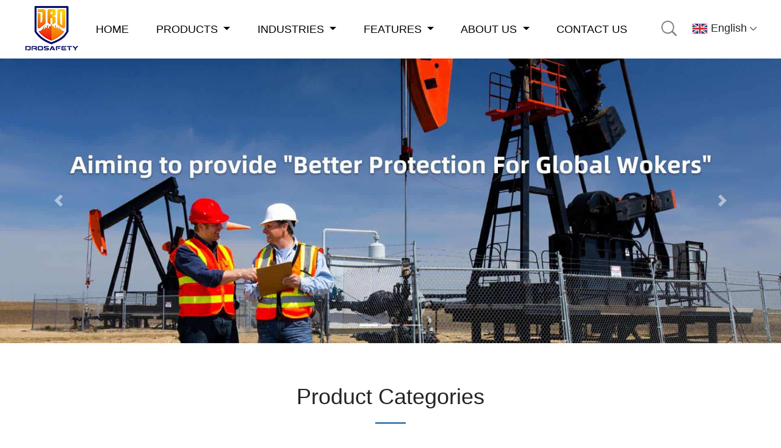

--- FILE ---
content_type: text/html; charset=UTF-8
request_url: https://www.drosafety.com/tag/work-suit/
body_size: 6399
content:
<!DOCTYPE html>
<html lang="en-US">
<head>
    <meta http-equiv="content-type" content="text/html; charset=utf-8">
    <meta name="viewport" content="width=device-width, initial-scale=1, maximum-scale=1, user-scalable=no" />
    <title>Protective Workwear Fire Resistant Work Clothes Jacket Shirt Pant Flame Retardant Coveralls Overalls - DROTEX</title>
    <link rel="stylesheet" href="https://www.drosafety.com/wp-content/themes/AB001/css/bootstrap.css" />
    <link rel="stylesheet" href="https://www.drosafety.com/wp-content/themes/AB001/css/style.css" />
    <link rel="shortcut icon" href="https://www.drosafety.com/wp-content/themes/AB001/images/favicon.ico" type="image/x-icon">
    <script src="https://www.drosafety.com/wp-content/themes/AB001/js/jquery-3.3.1.min.js"></script>
    <script type='text/javascript' src='https://platform-api.sharethis.com/js/sharethis.js#property=61c2d5f75d828a00190e4085&product=sop' async='async'></script>
        </head>
<body>
    <div class="productsLink">
        <div class="container">
            <nav class="navbar navbar-expand-lg navbar-light bg-light">
                <a class="navbar-brand" href="https://www.drosafety.com/"><img class="headerimg" src="https://www.drosafety.com/wp-content/themes/AB001/images/logo.jpg" alt="" /></a>
                <span class="minblock">
                    <img src="https://www.drosafety.com/wp-content/themes/AB001/images/banner.png" />
                    <span id="kai">English</span>
                    <img src="https://www.drosafety.com/wp-content/themes/AB001/images/xia.png" alt="" />
                    <ul class="header-yuyan-top-bottom" id="myNone">
                        <li><a href="https://www.drosafety.com/" target="_blank"> <i class="language_img1"></i>English</a></li>
                        <li><a rel="nofollow" href="https://ru.drosafety.com/" target="_blank"> <i class="language_img2"></i>Русский</a></li>
                        <li><a rel="nofollow" href="https://es.drosafety.com/" target="_blank"> <i class="language_img29"></i>Español</a></li>
                    </ul>
                </span>
                <button class="navbar-toggler" type="button" data-toggle="collapse" data-target="#navbarSupportedContent" aria-controls="navbarSupportedContent" aria-expanded="false" aria-label="Toggle navigation">
                    <span class="navbar-toggler-icon"></span>
                </button>
                <div class="collapse navbar-collapse" id="navbarSupportedContent">
                    <ul class="navbar-nav mr-auto bg-danger">
                        <li class="nav-item active">
                            <a class="nav-link nav-item-xiaoxian1" href="https://www.drosafety.com/">
                                HOME
                                <div class="nav-item-xiaoxian"></div>
                            </a>
                        </li>
                        <li class="nav-item dropdown">
                            <a class="nav-link dropdown-toggle nav-item-xiaoxian1" href="/workwear/" id="navbarDropdown" role="button">
                                PRODUCTS
                            </a>
                            <div class="dropdown-menu" style="display: none">
                                <div class="dropdown-left">
                                                                            <h3><a href="https://www.drosafety.com/workwear/bibs-overalls/" title="Bibs &amp; Overalls">Bibs &amp; Overalls</a></h3>
                                                                                                                    <h3><a href="https://www.drosafety.com/workwear/coveralls/" title="Coveralls">Coveralls</a></h3>
                                                                                                                    <h3><a href="https://www.drosafety.com/workwear/work-clothes-suits/" title="Work Clothes Suits">Work Clothes Suits</a></h3>
                                                                                                                    <h3><a href="https://www.drosafety.com/workwear/work-jackets/" title="Work Jackets">Work Jackets</a></h3>
                                                                                                                    <h3><a href="https://www.drosafety.com/workwear/work-pants/" title="Work Pants">Work Pants</a></h3>
                                                                                                                    <h3><a href="https://www.drosafety.com/workwear/work-shirts/" title="Work Shirts">Work Shirts</a></h3>
                                                                                                            </div>
                            </div>
                        </li>
                        <li class="nav-item dropdown">
                            <a class="nav-link dropdown-toggle nav-item-xiaoxian1" href="https://www.drosafety.com/industries/">
                                INDUSTRIES
                            </a>
                             <div class="dropdown-menu" style="display: none">
                                <div class="dropdown-left">
                                                                            <h3><a href="https://www.drosafety.com/industries/chemical/" title="Chemical">Chemical</a></h3>
                                                                                                                    <h3><a href="https://www.drosafety.com/industries/electric-utility/" title="Electric Utility">Electric Utility</a></h3>
                                                                                                                    <h3><a href="https://www.drosafety.com/industries/firefighting/" title="Firefighting">Firefighting</a></h3>
                                                                                                                    <h3><a href="https://www.drosafety.com/industries/metallurgy/" title="Metallurgy">Metallurgy</a></h3>
                                                                                                                    <h3><a href="https://www.drosafety.com/industries/mine/" title="Mine">Mine</a></h3>
                                                                                                                    <h3><a href="https://www.drosafety.com/industries/oil-gas/" title="Oil &amp; Gas">Oil &amp; Gas</a></h3>
                                                                                                                    <h3><a href="https://www.drosafety.com/industries/traffic/" title="Traffic">Traffic</a></h3>
                                                                                                                    <h3><a href="https://www.drosafety.com/industries/welding/" title="Welding">Welding</a></h3>
                                                                                                            </div>
                            </div>
                        </li>
                        <li class="nav-item dropdown">
                            <a class="nav-link dropdown-toggle nav-item-xiaoxian1" href="https://www.drosafety.com/features/">
                                FEATURES
                            </a>
                             <div class="dropdown-menu" style="display: none">
                                <div class="dropdown-left">
                                                                            <h3><a href="https://www.drosafety.com/features/arc-flash-protection/" title="Arc Flash Protection">Arc Flash Protection</a></h3>
                                                                                                                    <h3><a href="https://www.drosafety.com/features/chemical-splash/" title="Chemical Splash">Chemical Splash</a></h3>
                                                                                                                    <h3><a href="https://www.drosafety.com/features/flame-retardant/" title="Flame Retardant">Flame Retardant</a></h3>
                                                                                                                    <h3><a href="https://www.drosafety.com/features/hi-visible/" title="Hi-visible">Hi-visible</a></h3>
                                                                                                                    <h3><a href="https://www.drosafety.com/features/oil-water-repellent/" title="Oil-water Repellent">Oil-water Repellent</a></h3>
                                                                                                                    <h3><a href="https://www.drosafety.com/features/welding-heat/" title="Welding &amp; Heat">Welding &amp; Heat</a></h3>
                                                                                                            </div>
                            </div>
                        </li>
                        <li class="nav-item dropdown">
                            <a class="nav-link dropdown-toggle nav-item-xiaoxian1" href="https://www.drosafety.com/about-us/">
                                ABOUT US
                            </a>
                             <div class="dropdown-menu" style="display: none">
                                <div class="dropdown-left">
                                    <h3><a href="/about-us/">About Us</a></h3>
                                    <h3><a href="/news/">News</a></h3>
                                </div>
                            </div>
                        </li>

                        <li class="nav-item active">
                            <a class="nav-link nav-item-xiaoxian1" href="https://www.drosafety.com/contact-us/">
                                CONTACT US
                                <div class="nav-item-xiaoxian-1"></div>
                            </a>
                        </li>
                        <li class="header-img-fangdajing">
                            <img class="input_text" style="width: 25px;cursor: pointer;" src="https://www.drosafety.com/wp-content/themes/AB001/images/product-center-fangdajing.png" />

                            <img class="maxblock" src="https://www.drosafety.com/wp-content/themes/AB001/images/banner.png" />
                            <span class="maxblock" id="kai">English</span>
                            <img class="maxblock" src="https://www.drosafety.com/wp-content/themes/AB001/images/xia.png" alt="" />
                            <ul class="header-yuyan-top-bottom" id="myNone">
                                <li><a href="https://www.drosafety.com/" target="_blank"> <i class="language_img1"></i>English</a></li>
                        <li><a rel="nofollow" href="https://ru.drosafety.com/" target="_blank"> <i class="language_img2"></i>Русский</a></li>
                        <li><a rel="nofollow" href="https://es.drosafety.com/" target="_blank"> <i class="language_img29"></i>Español</a></li>
                            </ul>
                        </li>
                    </ul>
                </div>
            </nav>
            <form class="search_bar" id="searchform" action="https://www.drosafety.com/google-custom-search" method="get">
	<label><input type="hidden" name="cx" value="f7b07f2c8689112c3" /></label>
	<!--谷歌搜索产生的cx-->
	<label><input type="hidden" name="cof" value="FORID:11" /></label>
	<label><input type="hidden" name="ie" value="UTF-8" /></label>
	<label><input type="hidden" name="sitesearch" value="www.drosafety.com" /></label>
	<!--域名换成客户的域名-->
	<input type="text" class="header_input" name="q" id="txtSearch" placeholder="Please enter content">
	<input type="submit" name="submit" class="header_btn" border="0" value="Search">
</form>        </div>
    </div>
<div class="home-banner-top">
    <div id="demo" class="carousel slide" data-ride="carousel">
        <!-- 指示符 -->
        <ul class="carousel-indicators">
            <li data-target="#demo" data-slide-to="0" class="active"></li>
            <li data-target="#demo" data-slide-to="1"></li>
            <li data-target="#demo" data-slide-to="2"></li>
        </ul>
        <!-- 轮播图片 -->
        <div class="carousel-inner banner-img">
            <div class="carousel-item active">
                <a href="/workwear/work-shirts/"><img src="https://www.drosafety.com/wp-content/themes/AB001/images/banner1.jpg" style="width: 100%;height: 100%"></a>
            </div>
            <div class="carousel-item">
                <a href="/workwear/work-pants/"><img src="https://www.drosafety.com/wp-content/themes/AB001/images/banner2.jpg" style="width: 100%;height: 100%"></a>
            </div>
            <div class="carousel-item">
                <a href="/workwear/coveralls/"><img src="https://www.drosafety.com/wp-content/themes/AB001/images/banner3.jpg" style="width: 100%;height: 100%"></a>
            </div>
        </div>
        <!-- 右切换按钮 -->
        <a class="carousel-control-prev" href="#demo" data-slide="prev">
            <span class="carousel-control-prev-icon"></span>
        </a>
        <a class="carousel-control-next" href="#demo" data-slide="next">
            <span class="carousel-control-next-icon"></span>
        </a>
    </div>
</div>
<div class="home_category">
<div class="container">
    <div class="row-1">
        <div class="index-Product_Categories-text">
            Product Categories
            <i></i>
        </div>
    </div>
    <div class="row">
        <div class="col-xs-6 col-md-6 col-lg-3">
            <div class="index-Product_Categories-img">
                <a href="/multifunctional-flame-retardant-reflective-workwear-shirt/">
                    <img src="https://www.drosafety.com/wp-content/themes/AB001/images/Multifunctional Flame Retardant Reflective Workwear Shirt.jpg" alt="">
                    <div class="index-Product_Categories-plus ">Shirts</div>
                </a>
            </div>
        </div>
        <div class="col-xs-6 col-md-6 col-lg-3">
            <div class="index-Product_Categories-img index-Product_Categories-img-right">
                <a href="/flame-retardant-jacket/">
                    <img src="https://www.drosafety.com/wp-content/themes/AB001/images/Flame Retardant Jacket.jpg" alt="">
                    <div class="index-Product_Categories-plus ">Jackets</div>
                </a>
            </div>
        </div>
        <div class="col-xs-6 col-md-6 col-lg-3">
            <div class="index-Product_Categories-img">
                <a href="/flame-retardant-and-oil-water-repellent-coverall/">
                    <img src="https://www.drosafety.com/wp-content/themes/AB001/images/Flame Retardant and Oil-water Repellent Coverall.jpg" alt="">
                    <div class="index-Product_Categories-plus ">Coveralls</div>
                </a>
            </div>
        </div>
        <div class="col-xs-6 col-md-6 col-lg-3">
            <div class="index-Product_Categories-img index-Product_Categories-img-right right-none">
                <a href="/winter-flame-retardant-bib-overall-with-reflective-trim/">
                    <img src="https://www.drosafety.com/wp-content/themes/AB001/images/Winter Flame Retardant Bib Overall With Reflective Trim.jpg" alt="">
                    <div class="index-Product_Categories-plus ">Overalls</div>
                </a>
            </div>
        </div>
    </div>
    <div class="row-1">
        <div class="index-Product_Categories-text Product_Categories_bottom">
            Product Center
            <i></i>
        </div>
    </div>
    <div class="row">
            <div class="col-md-3 col-sm-6 col-xs-12">
            <div class='product_aread'>
                <a href="https://www.drosafety.com/thickened-cotton-padded-flame-retardant-work-pants-for-oil-drilling-workers-winter-cold-proof-and-wear-resistant-work-pants/">
                    <img src="https://www.drosafety.com/wp-content/uploads/2025/09/202212091144.jpg">
                </a>
                <div class='product_aread_a'><a href="https://www.drosafety.com/thickened-cotton-padded-flame-retardant-work-pants-for-oil-drilling-workers-winter-cold-proof-and-wear-resistant-work-pants/">Read More</a></div>
            </div>
            <div><a href="https://www.drosafety.com/thickened-cotton-padded-flame-retardant-work-pants-for-oil-drilling-workers-winter-cold-proof-and-wear-resistant-work-pants/">Thickened Cotton-Padded Flame-Retardant Work Pants for Oil Drilling Workers | Winter Cold-Proof and Wear-Resistant Work Pants</a></div>
        </div>
                <div class="col-md-3 col-sm-6 col-xs-12">
            <div class='product_aread'>
                <a href="https://www.drosafety.com/anti-static-work-shirts-for-the-manufacturing-of-electronic-petrochemical-precision-instruments/">
                    <img src="https://www.drosafety.com/wp-content/uploads/2025/08/202212091104-2.jpg">
                </a>
                <div class='product_aread_a'><a href="https://www.drosafety.com/anti-static-work-shirts-for-the-manufacturing-of-electronic-petrochemical-precision-instruments/">Read More</a></div>
            </div>
            <div><a href="https://www.drosafety.com/anti-static-work-shirts-for-the-manufacturing-of-electronic-petrochemical-precision-instruments/">Anti Static Work Shirts for the Manufacturing of Electronic Petrochemical Precision Instruments</a></div>
        </div>
                <div class="col-md-3 col-sm-6 col-xs-12">
            <div class='product_aread'>
                <a href="https://www.drosafety.com/outdoor-work-denim-jacket-wear-resistant-tear-resistant-flame-retardant-reflective-denim-jacket/">
                    <img src="https://www.drosafety.com/wp-content/uploads/2025/06/202212091347-2.jpg">
                </a>
                <div class='product_aread_a'><a href="https://www.drosafety.com/outdoor-work-denim-jacket-wear-resistant-tear-resistant-flame-retardant-reflective-denim-jacket/">Read More</a></div>
            </div>
            <div><a href="https://www.drosafety.com/outdoor-work-denim-jacket-wear-resistant-tear-resistant-flame-retardant-reflective-denim-jacket/">Outdoor Work Denim Jacket Wear-Resistant Tear-Resistant Flame Retardant Reflective Denim Jacket</a></div>
        </div>
                <div class="col-md-3 col-sm-6 col-xs-12">
            <div class='product_aread'>
                <a href="https://www.drosafety.com/welding-electric-service-flame-retardant-anti-static-pants-jacket-two-piece-sets/">
                    <img src="https://www.drosafety.com/wp-content/uploads/2025/04/202212091197.jpg">
                </a>
                <div class='product_aread_a'><a href="https://www.drosafety.com/welding-electric-service-flame-retardant-anti-static-pants-jacket-two-piece-sets/">Read More</a></div>
            </div>
            <div><a href="https://www.drosafety.com/welding-electric-service-flame-retardant-anti-static-pants-jacket-two-piece-sets/">Welding Electric Service Flame Retardant Anti-Static Pants Jacket Two Piece Sets</a></div>
        </div>
                <div class="col-md-3 col-sm-6 col-xs-12">
            <div class='product_aread'>
                <a href="https://www.drosafety.com/all-cotton-welding-mining-coverall-with-reflective-flame-retardant-and-anti-static-function-coverall-suits/">
                    <img src="https://www.drosafety.com/wp-content/uploads/2025/02/20221208338.jpg">
                </a>
                <div class='product_aread_a'><a href="https://www.drosafety.com/all-cotton-welding-mining-coverall-with-reflective-flame-retardant-and-anti-static-function-coverall-suits/">Read More</a></div>
            </div>
            <div><a href="https://www.drosafety.com/all-cotton-welding-mining-coverall-with-reflective-flame-retardant-and-anti-static-function-coverall-suits/">All-cotton welding mining coverall with reflective flame retardant and anti-static function coverall suits</a></div>
        </div>
                <div class="col-md-3 col-sm-6 col-xs-12">
            <div class='product_aread'>
                <a href="https://www.drosafety.com/electrical-mining-cotton-nylon-workwear-fr-pants-flame-retardant-anti-static-reflective-work-trousers/">
                    <img src="https://www.drosafety.com/wp-content/uploads/2024/11/20221209936.jpg">
                </a>
                <div class='product_aread_a'><a href="https://www.drosafety.com/electrical-mining-cotton-nylon-workwear-fr-pants-flame-retardant-anti-static-reflective-work-trousers/">Read More</a></div>
            </div>
            <div><a href="https://www.drosafety.com/electrical-mining-cotton-nylon-workwear-fr-pants-flame-retardant-anti-static-reflective-work-trousers/">Electrical Mining Cotton Nylon Workwear Fr Pants Flame Retardant Anti-static Reflective Work Trousers</a></div>
        </div>
                <div class="col-md-3 col-sm-6 col-xs-12">
            <div class='product_aread'>
                <a href="https://www.drosafety.com/oil-and-gas-flame-retardant-reflective-cotton-thick-winter-work-jacket/">
                    <img src="https://www.drosafety.com/wp-content/uploads/2024/10/202212091154-2.jpg">
                </a>
                <div class='product_aread_a'><a href="https://www.drosafety.com/oil-and-gas-flame-retardant-reflective-cotton-thick-winter-work-jacket/">Read More</a></div>
            </div>
            <div><a href="https://www.drosafety.com/oil-and-gas-flame-retardant-reflective-cotton-thick-winter-work-jacket/">Oil And Gas Flame Retardant Reflective Cotton Thick Winter Work Jacket</a></div>
        </div>
                <div class="col-md-3 col-sm-6 col-xs-12">
            <div class='product_aread'>
                <a href="https://www.drosafety.com/welding-suit-with-hood-set-cotton-nylon-flame-retardant-work-suit/">
                    <img src="https://www.drosafety.com/wp-content/uploads/2024/08/20221209948.jpg">
                </a>
                <div class='product_aread_a'><a href="https://www.drosafety.com/welding-suit-with-hood-set-cotton-nylon-flame-retardant-work-suit/">Read More</a></div>
            </div>
            <div><a href="https://www.drosafety.com/welding-suit-with-hood-set-cotton-nylon-flame-retardant-work-suit/">Welding Suit With Hood Set Cotton Nylon Flame Retardant Work Suit</a></div>
        </div>
        
    </div>
</div>
</div>
<div class="index-about-bg">
    <div class="container">
        <div class="row-1 index-about-us-text">
            About Us
            <i></i>
        </div>
        <div class="row-1 ">
            <a href="https://www.drosafety.com/about-us">
            
Why Choose Us

Exhibitions We Have Attended

Our Product Quality Certificate

Henan Zhuoer Protective Technology Co., Ltd. was established in 2015, located in The Torch Park, Weisan Road, Economic Development Zone,Xinxiang City, Henan Province, China. Zhuoer is a high-tech manufacturer specializ...            </a></div>
    </div>
</div>
<div class="container">
    <div class="row-1">
        <div class="index-Product_Categories-text">
            News
            <i></i>
        </div>
    </div>
        <div class="row index-news-box">
                            <div class="col-lg-4 col-md-6 col-xs-12">
                    <div class="index-news-borderText">
                        <div><a href="https://www.drosafety.com/can-100-cotton-fabric-be-made-into-high-visibility-clothing/">Can 100% cotton fabric be made into high-visibility clothing?</a></div>
                       Sure! All-cotton fabric can definitely be used to make high-visibility clothing, but it is usuall...                    </div>
                </div>
                <div class="col-lg-4 col-md-6 col-xs-12">
                    <a href="https://www.drosafety.com/can-100-cotton-fabric-be-made-into-high-visibility-clothing/" class='news_img'><img src="https://www.drosafety.com/wp-content/uploads/2026/01/Can-cotton-fabric-be-used-to-make-high-visibility-clothing.jpg"  /></a>
                </div>
                                <div class="col-lg-4 col-md-6 col-xs-12">
                    <div class="index-news-borderText">
                        <div><a href="https://www.drosafety.com/conquer-global-benchmarks-and-return-with-honors/">Conquer global benchmarks and return with honors</a></div>
                       The world&#8217;s largest and most professional safety and health event &#8211; the German A+A Oc...                    </div>
                </div>
                <div class="col-lg-4 col-md-6 col-xs-12">
                    <a href="https://www.drosafety.com/conquer-global-benchmarks-and-return-with-honors/" class='news_img'><img src="https://www.drosafety.com/wp-content/uploads/2025/11/20251108_091548.jpg"  /></a>
                </div>
                                <div class="col-lg-4 col-md-6 col-xs-12">
                    <div class="index-news-borderText">
                        <div><a href="https://www.drosafety.com/we-sincerely-invite-you-to-attend-the-aa-trade-fair-in-germany/">We sincerely invite you to attend the A+A Trade Fair in Germany.</a></div>
                       
Hello My friend,
The future of occupational safety and health is taking shape at A+A 2025 in Düs...                    </div>
                </div>
                <div class="col-lg-4 col-md-6 col-xs-12">
                    <a href="https://www.drosafety.com/we-sincerely-invite-you-to-attend-the-aa-trade-fair-in-germany/" class='news_img'><img src="https://www.drosafety.com/wp-content/uploads/2025/10/AA展会.jpg"  /></a>
                </div>
                                <div class="col-lg-4 col-md-6 col-xs-12">
                    <div class="index-news-borderText">
                        <div><a href="https://www.drosafety.com/we-sincerely-invite-you-to-attend-the-138th-canton-fair-join-us-in-this-grand-event-and-explore-business-opportunities/">We sincerely invite you to attend the 138th Canton Fair, join us in this grand event and explore business opportunities!</a></div>
                       Connect with the world, benefit the entire globe. The 138th Canton Fair is eagerly awaiting your ...                    </div>
                </div>
                <div class="col-lg-4 col-md-6 col-xs-12">
                    <a href="https://www.drosafety.com/we-sincerely-invite-you-to-attend-the-138th-canton-fair-join-us-in-this-grand-event-and-explore-business-opportunities/" class='news_img'><img src="https://www.drosafety.com/wp-content/uploads/2025/10/广交会-2-1024x598.jpg"  /></a>
                </div>
                                <div class="col-lg-4 col-md-6 col-xs-12">
                    <div class="index-news-borderText">
                        <div><a href="https://www.drosafety.com/outdoor-construction-safety-essential-high-strength-reflective-warning-raincoat-building-an-all-weather-safety-defense-line-for-your-team/">Outdoor Construction Safety Essential! High-Strength Reflective Warning Raincoat, Building an All-Weather Safety Defense Line for Your Team.</a></div>
                       On outdoor construction sites, safety is the top priority above all else. The unpredictable weath...                    </div>
                </div>
                <div class="col-lg-4 col-md-6 col-xs-12">
                    <a href="https://www.drosafety.com/outdoor-construction-safety-essential-high-strength-reflective-warning-raincoat-building-an-all-weather-safety-defense-line-for-your-team/" class='news_img'><img src="https://www.drosafety.com/wp-content/uploads/2024/03/202212091182-2-300x300.jpg"  /></a>
                </div>
                                <div class="col-lg-4 col-md-6 col-xs-12">
                    <div class="index-news-borderText">
                        <div><a href="https://www.drosafety.com/a-comprehensive-guide-to-welding-shirt-flame-resistance-ratings-what-do-nfpa-70e-and-atpv-mean/">A Comprehensive Guide to Welding Shirt Flame Resistance Ratings: What Do NFPA 70E and ATPV Mean?</a></div>
                       In the split second of working with electric sparks and flames, safety cannot rely on luck. A qua...                    </div>
                </div>
                <div class="col-lg-4 col-md-6 col-xs-12">
                    <a href="https://www.drosafety.com/a-comprehensive-guide-to-welding-shirt-flame-resistance-ratings-what-do-nfpa-70e-and-atpv-mean/" class='news_img'><img src="https://www.drosafety.com/wp-content/uploads/2024/08/20221209948-300x300.jpg"  /></a>
                </div>
                                <!--<div class="col-lg-4 col-md-6 col-xs-12">-->
                <!--    <div class="index-news-borderText">-->
                <!--        <div><a href="https://www.drosafety.com/welcoming-pakistan-brother-friend-to-visit/">Welcoming Pakistan brother friend to visit </a></div>-->
                <!--        The Pakistan customer visits our company. He has a look at the workshop and manufacturing process of the air separation plant. We tell him that our...-->
                <!--    </div>-->
                <!--</div>-->
                <!--<div class="col-lg-4 col-md-6 col-xs-12">-->
                <!--    <a href="https://www.drosafety.com/welcoming-pakistan-brother-friend-to-visit/" class='news_img'><img src="https://www.drosafety.com/wp-content/themes/AB001/images/home-news2.jpg"  /></a>-->
                <!--</div>-->
                <!--<div class="col-lg-4 col-md-6 col-xs-12">-->
                <!--    <div class="index-news-borderText">-->
                <!--        <div><a href="https://www.drosafety.com/african-friends-coming-to-our-company/">African friends coming to our company </a></div>-->
                <!--        South Africa customers visit our company. They look at our company’s workshop and the process of liquid storage tank manufacturing. Two sides commu...-->
                <!--    </div>-->
                <!--</div>-->
                <!--<div class="col-lg-4 col-md-6 col-xs-12">-->
                <!--    <a href="https://www.drosafety.com/african-friends-coming-to-our-company/" class='news_img'><img src="https://www.drosafety.com/wp-content/themes/AB001/images/home-news3.jpg"  /></a>-->
                <!--</div>-->

    </div>
</div>
<div class="footer-bottom-bg">
    <div class="container">
        <div class="row">
            <div class="col-md-2 col-xs-12">
                <div class="tel">
                    <div>
                        <p>Phone</p>
						<p><a href="tel:+86-15560262634" style="color:#fff;">+86-15560262634</a></p>
                    </div>
                </div>
            </div>
            <div class="col-md-2 col-xs-12">
                <div class="tel">
                    <div>
                        <p>Tel</p>
						<p><a href="tel:+86-373-5898962" style="color:#fff;">+86-373-5898962</a></p>
                    </div>
                </div>
            </div>
            <div class="col-md-3 col-xs-12">
                <div class="tel">
                    <div>
                        <p>Email</p>
						<p><a href="mailto:dro@zcsafety.com" style="color:#fff;">dro@zcsafety.com</a></p>
                    </div>
                </div>
            </div>
            <div class="col-md-5 col-xs-12">
                <div class="footer-bottom-text">
                    <p>Address</p>
                    <p style="line-height:20px;">Xinxiang City, Henan Province, China</p>
                </div>
            </div>
        </div>
    </div>
</div>
<div class="footer_bottom_bg">
    <div class="container">
        <div class="row-1">
                    <p style="line-height:20px;">
<a style="color: #000;" target="_blank" href="https://www.drosafety.com/workwear/work-pants/">Work Pant</a> 丨 
<a style="color: #000;" target="_blank" href="https://www.drosafety.com/workwear/work-shirts/">Work Shirt</a> 丨 
<a style="color: #000;" target="_blank" href="https://www.drosafety.com/workwear/work-jackets/">Work Jacket</a> 丨 
<a style="color: #000;" target="_blank" href="https://www.drosafety.com/workwear/coveralls/">Coveralls</a> 丨 
<a style="color: #000;" target="_blank" href="https://www.frdrotex.com/workwears/FR-Jackets_1.html">FR Jackets</a> 丨 
<a style="color: #000;" target="_blank" href="https://www.frdrotex.com/workwears/FR-Suits_1.html">FR Workwear</a> 丨 
<a style="color: #000;" target="_blank" href="https://www.frdrotex.com/workwears/FR-Coveralls_1.html">FR Coveralls</a> 丨 
<a style="color: #000;" target="_blank" href="https://www.dosensecable.com">Power Cable</a></p>
        </div>
    </div>
</div>
<div class="footer_bottom_bg">
    <div class="container">
        <div class="row-1">
            <div style="font-size: 18px;">Copyright © Henan Zhuoer Protective Technology Co., Ltd</div>
        </div>
    </div>
</div>
<script src="https://www.drosafety.com/wp-content/themes/AB001/js/bootstrap.js"></script>
<script src="https://www.drosafety.com/wp-content/themes/AB001/js/style.js"></script>
<!-- Global site tag (gtag.js) - Google Analytics -->
<script language=javascript>
var LiveAutoInvite0='Welcome friends from%IP%';
var LiveAutoInvite1='Conversation from Home';
var LiveAutoInvite2='<P>We are committed to Provide kinds of protective fabric and workwear.<BR>if you are interested in, pleasae leave message to me.</P>';
</script>
<!--商务通。-->
<script language="javascript" src="https://drt.zoosnet.net/JS/LsJS.aspx?siteid=DRT23370909&float=1&lng=en"></script>
<!-- Google tag (gtag.js) -->
<script async src="https://www.googletagmanager.com/gtag/js?id=AW-11463984766">
</script>
<script>
  window.dataLayer = window.dataLayer || [];
  function gtag(){dataLayer.push(arguments);}
  gtag('js', new Date());

  gtag('config', 'AW-11463984766');
</script>

--- FILE ---
content_type: text/css
request_url: https://www.drosafety.com/wp-content/themes/AB001/css/style.css
body_size: 9485
content:
* {
  font-size: 18px;
  font-family: "Arial";
}
#myon {
  display: none;
}
#myoff {
  display: block;
}
.header-input {
  margin: 20px;
}

.header-input input {
  width: 100%;
  height: 40px;
}
/* 导航修改样式代码 */

.navbar-nav .nav-item,
.productsLink{position: relative;}
.dropdown-menu{width: 250px;background: white;left: 0 !important;;display: none;justify-content: space-between;flex-wrap: nowrap;}
.dropdown{position: static;}
.dropdown-left{padding:10px 0;width:100%}
.dropdown-left h3{margin-bottom:0;text-align: center;border-bottom-width: 1px;border-bottom-style: groove;}
.dropdown-left h3 a{display:block;padding:8px 20px}
.dropdown-left h3 a:hover{background:#ededed;color:#000;text-decoration:none;}
.dropdown-right{width: 70%;padding: 20px;display: flex;justify-content: space-between;flex-wrap: wrap;}
.dropdown-right ul{padding: 0 7px;width: 25%;}
.dropdown-menu:hover{display: flex;}
.dropdown-menu  a,.xiladiv a{font-size: 14px;color: #333;}
.dropdown-menu  a:hover,.xiladiv a:hover{color: #0157a0;}
.dropdown-menu h3 a,.xiladiv h3 a{font-size: 16px;font-weight: bold;color: #333;}
.xiladiv{position: absolute;background: white;padding: 15px;display: none;}
.dropdown1{position: relative;}
.dropdown1:hover .xiladiv{display: block;}
@media(min-width:970px) and (max-width:1200px){
  .navbar-light .navbar-nav .nav-link{font-size: 15px !important;}
}
@media(min-width:992px){
    .navbar-nav .dropdown-menu{top:100% !important;margin:0}
}
@media(max-width:970px){
  .dropdown-left{display: none;}
  .dropdown-right{width: 100%;}
  .dropdown-right ul{width: 100%;}
  .dropdown-menu{width: 100%;left: 0 !important;}
  /* .dropdown .dropdown-menu{display: none;} */
  .xiladiv{position: static;}
  .navbar-light .navbar-nav .nav-link:hover, .navbar-light .navbar-nav .nav-link:focus {
    width: auto;
    height: auto !important;
    background-color: none !important;
    text-align: left;
    line-height: inherit;
  }
  .navbar-light .navbar-nav .nav-link:hover, .navbar-light .navbar-nav .nav-link:focus {
    background: none !important;
    color: #333;
  }
}
@media(min-width:970px){
  .dropdown:hover .dropdown-menu {
    display: flex !important;
  }
}
.home_category{padding-top:45px;}
/*contact*/
.contactboxov{ overflow: hidden; padding-bottom: 56px; padding-top: 20px; }
.contbot{ width: 100%; overflow: hidden; }
.con_block h2{ font-size: 38px; position: relative; padding-top: 12px; }
.con_block h2:after{ content: ''; width: 54px; height: 4px; position: absolute; top: 0; left: 0; background: #004592; }
.con_desc{ font-size: 17px; line-height: 20px; color: #666; margin-top: 12px; }
.con_block{ width:48%; float: left; padding-right:80px; }
.con_block ul{ overflow: hidden; width: 100%; margin-top: 46px; font-size: 0; }
.con_block ul li{ margin-bottom: 30px; width: 50%; display: inline-block; font-size: 12px; vertical-align: top; }
.con_block ul li p{ font-size: 20px; margin-bottom: 12px; font-weight: bold; }
.con_block ul li a{ font-size:18px; color: #666;  }
.con_block ul li a:hover{ color: #004592; }

.map{ margin-left: 48%; }
.map img{ width: 100%; }
/* 留言样式代码 */
.infoform{overflow:hidden;background: #f6f6f6;padding: 45px 0 95px 0;text-align: center;}
.infoform h2{ font-size: 32px;  position: relative; display: inline-block; padding-top: 10px; }
.infoform h2:after{ content: ''; width: 53px; height: 4px; background: #004592; position: absolute; top: 0; left: 0; }
.infoform p.info_desc{ margin-top:10px; font-size: 16px; color: #666; line-height: 28px;}
.infoform form{ margin-top: 45px; }
.infoform ul{ width: 100%; overflow: hidden; margin-top:20px; }
.infoform label{width:92%; position: relative; margin-bottom: 24px;}
.infoform label:nth-child(2){margin-left: 4%;}
.infoform label:nth-of-type(3),.infoform li:last-child{width: 100%;}
.infoform label font{position: absolute; left: 10px; top: 17px;}
.infoform label p{font-size: 18px; font-weight: bold; margin-bottom: 10px; text-align: left;}
.infoform input,.infoform textarea{width: 100%;border:1px solid #bbb; background: #fff; font-family: Arial;  font-size: 16px; line-height: 26px; border-radius: 3px; padding: 12px; }
.infoform form input::-webkit-input-placeholder,.infoform form textarea::-webkit-input-placeholder { color: #c4c4c4;}
.infoform form input:-moz-placeholder,.infoform form textarea:-moz-placeholder {color: #c4c4c4;}
.infoform textarea{ resize: none; height: 166px; padding-right: 300px; }
.form_text{ position: relative; overflow: hidden; }
.infoform .wpcf7-submit{ font-family: Arial; width: 300px; padding-left: 70px; height: 124px; border: none; background: url(../images/con_formbtn.jpg) no-repeat left bottom #0157a0; color: #fff; font-size: 30px; position: absolute; top: 1px; right: 0; }
.infoform .wpcf7-submit:hover{ opacity: .8; cursor: pointer; }
@media (min-width: 990px) {
  #demo {
    width: 100%;
    object-fit: cover;
  }
}

@media (min-width: 575px) {
  .header-img-fangdajing {
    margin-top: 30px;
    margin-left: 20px;
  }
  .header-img-fangdajing img:nth-child(1) {
    margin-right: 20px;
  }
  .index-Product_Categories-text {
    position: relative;
    font-size: 36px;
    text-align: center;

    width: 424px;
    height: 85px;
    /* border:1px solid #8e8e8e; */
    line-height: 85px;
    margin: auto;
    /* margin-top: 100px; */
  }
  .index-Product_Categories-text i {
    /*position: absolute;*/
    /*top: 82px;*/
    /*left: 175px;*/
  }
  .index-about-us-text {
    position: relative;
    font-size: 36px;
    text-align: center;

    width: 424px;
    height: 85px;
    border: 1px solid #ffffff;
    line-height: 85px;
    margin: auto;
  }
  .index-about-us-text i {
    position: absolute;
    top: 82px;
    left: 175px;
  }
}
.index-Product_Categories-text {
  font-size: 36px;
  text-align: center;
}
.index-Product_Categories-text i {
  display: block;
  width: 50px;
  height: 2px;
  background-color: #0157a0;
  margin: auto;
}
.index-about-us-text {
  font-size: 36px;
  text-align: center;
  color: #ffffff;
}
.index-about-us-text i {
  display: block;
  width: 50px;
  height: 2px;
  background-color: #0157a0;
  margin: auto;
}

.index-Product_Categories-img {
  width: 100%;
  height: 220px;
  object-fit: cover;
  border-right: 1px dashed #8e8e8e;
  margin: 100px 0;
  text-align: center;
}
.index-Product_Categories-img a {
  position: relative;
  display: inline-block;
  width: 220px;
  height: 220px;
  /*border: 1px solid #8e8e8e;*/
  border-radius: 50%;
  text-align: center;
  line-height: 220px;
  object-fit: cover;
  overflow: hidden;
}

.index-Product_Categories-img a:hover .index-Product_Categories-plus {
  display: block;
}
.index-Product_Categories-plus:hover{
    color: white;
}
.index-Product_Categories-plus {
  position: absolute;
  top: 0;
  left: 0;
  bottom: 0;
  right: 0;
  border-radius: 50%;
  background: rgba(117, 117, 117, 0.5);
  display: none;
  color: white;
}
.index-procenter-center-img {
  text-align: center;
}
.index-procenter-center-img a {
  position: relative;
  display: inline-block;
  width: 346px;
  height: 251px;
  background: rgba(239, 239, 239, 1);
  line-height: 251px;
  object-fit: cover;
  margin-top: 60px;
}



.index-procenter-center-img a + div {
  font-size:18px;
  color: #7c7c7c;
  height: 83px;
  line-height: 83px;
}

.index-about-bg {
  margin: 50px 0;
  padding: 100px 0 50px 0;
  background: url("../images/banner-news.jpg") no-repeat;
  background-size: cover;
  width: 100%;
}
.index-about-us-text + div {
  text-align: left;
  color: #ffffff;
  font-size: 20px;
  line-height: 38px;
  padding: 50px 0;
}
.row-1 table{
    width:100%;    
}
.index-about-img {
  text-align: center;
}
.index-about-img a {
  display: inline-block;
  width: 157px;
  height: 157px;
  border-radius: 50%;
  line-height: 157px;
  border: 1px solid #fff;
  object-fit: cover;
}
.index-about-img a:hover {
  border-color: #0157a0;
  background-color: #0157a0;
}
.index-news-box {
  margin: 50px 0;
}
.index-news-borderText {
  width: 100%;
  height: 100%;
  border:1px solid #e2e2e2;
 color:#9c9c9c;
  padding:45px 20px;
}
.index-news-borderText div:nth-child(1) {
  font-size: 22px;
  color: #111;
  /*height: 70px;*/
  /*line-height: 150px;*/
  margin-bottom:20px;
}
.index-news-borderText div:nth-child(1) a{
     font-size: 22px;
  color: #111;   
}
.index-news-borderText div:nth-child(1) a:hover{
    color:#0157a0;
    
}
.index-news-borderText div:nth-child(2) {
  font-size: 18px;
  color: #111;
  /*height: 100px;*/
  /*line-height: 100px;*/
  color: #b9b9b9;
}
/*.index-news-borderText a {*/
/*  display: inline-block;*/
/*  width: 95px;*/
/*  height: 33px;*/
/*  background-color: #0157a0;*/
/*  border-radius: 10px;*/
/*  color: #fff;*/
/*  text-align: center;*/
/*  line-height: 33px;*/
/*  text-decoration: none;*/
/*}*/
.index-about-bg{position:relative}
.index-about-bg:before{content:'';position:absolute;left:0;top:0;width:100%;height:100%;background:#000;opacity:.2}
.index-about-bg .container{position:relative;z-index:10}
.index-about-bg a{
    color:#fff;
    font-size:22px;
}

.product-chaolianjie {
  /*height: 55px;*/
  border-bottom: 1px solid #8e8e8e;
  width: 100%;
  line-height: 55px;
  margin-bottom: 50px;
}
.text_capitalize a:nth-child(1){
    margin-left:0;    
}
.product-chaolianjie a {
  margin: 0 10px;
  text-decoration: none;
  color: #000;
  transition: 0.3s all;
}
.product-chaolianjie a:hover{
 color: #003a79;
}
.product-chaolianjie-2 {
  color: #111111;
}
.product-chaolianjie-1 {
  color: #0157a0;
}
ul {
  list-style-type: none;
}
.banner-top-top img {
  width: 100%;
  height: 100%;
}

@media (min-width: 575px) {
  .banner-top {
    width: 100%;
    height: 453px;
    object-fit: cover;
  }
  .a1 a {
    display: inline-block;
    width: 240px;
    height: 240px;
    line-height: 232px;
    text-align: center;
    border: 1px solid #eaeaea;
  }
  .a1-text-2 {
    width: 251px;
    height: 70px;
    /* text-align: center; */
    line-height: 80px;
  }
}
#tab-1 {
  /*width:1200px;*/
  /*border:1px solid red;*/
  height: 600px;
  margin: 50px;
  
}
#tab_1{
  display: flex;
  justify-content: space-between;
}
.bd {
  /* background: url("../images/md/images/products-details-md-1.png") no-repeat; */
  width: 480px;
  height: 480px;
  transition: all 0.5s;
  position: relative;
  overflow: hidden;
}
.hd {
  width: 100px;
  height: 550px;
}
.hd img {
  width: 80px;
  margin: 5px 0;
  border: 2px solid transparent;
}
.bd img{
  width: 100%;
}
.product-center-hyperlink {
  margin-top: 20px;
}
.zoom {
  width: 120px;
  height: 120px;
  background: rgba(0, 0, 0, 0.5);
  position: absolute;
  left: -150px;
  cursor: move;
}
#bigimg {
  width: 559px;
  height: 387px;
  border: 1px solid #317a00;
  position: absolute;
  left: 650px;
  top: 50px;
  background: url("../images/md/images/products-details-md-1.png") no-repeat 0 0;
  /*background-size: 250%;*/
  display: none;
  z-index: 10000;
}
.clears {
  clear: both;
}
/*messages*/
.messages {
  padding: 15px 0;
}
.messages input,
.messages select,
.messages textarea {
  margin: 0;
  padding: 0;
  background: none;
  border: 1px solid #5fc360;
  color: #111;
}
.messlist {
  height: 30px;
  margin-bottom: 25px;
}
.messlist label {
  float: left;
  width: 156px;
  height: 30px;
  font-size: 14px;
  line-height: 30px;
  text-align: right;
  padding-right: 10px;
  color: #317a00;
}
.messlist input {
  width: 300px;
  height: 28px;
  padding-left: 5px;
  border: #5fc360 1px solid;
}
.messlist.textareas {
  height: auto;
}
.messlist textarea {
  float: left;
  width: 300px;
  height: 110px;
  padding: 5px;
  border: #5fc360 1px solid;
}
.messlist.yzms input {
  width: 100px;
}
.messlist.yzms .yzmimg {
  float: left;
  margin-left: 10px;
}
.messsub {
  padding: 0 0 0 150px;
}
.messsub input {
  width: 100px;
  height: 35px;
  background: #ddd;
  font-size: 14px;
  font-weight: bold;
  cursor: pointer;
  margin-right: 5px;
  border-radius: 5px;
}
.messsub input:hover {
  background: #f60;
  color: #fff;
}
.merchandise_detail-one {
  font-size: 22px;
  margin-bottom: 10px;
}
.merchandise_details2 {
  font-size: 16px;
  color: #8e8e8e;
  /* margin-bottom: 45px; */
}

.pp_ppp1 {
  width: 149px;
  height: 50px;
  border-radius: 10px;
}
.product-center-tow-img {
  text-align: center;
  margin: 50px 0;
}
table {
  border: 1px solid 797979;
  margin: 50px 0;
}
td {
  width: 100px;
  height: 50px;
  text-align: center;
  border: 1px solid #797979;
}
a {
  text-decoration: none;
  color: #0157a0;
}
.about-us-text div:nth-child(2) div {
  text-align: justify;
  font-size: 22px;
  line-height: 50px;
  color: #8e8e8e;
}
.about-us-text {
  margin: 100px 0;
}
.news-one-box {
  border-bottom: 1px dashed #8e8e8e;
  /* margin-top: 50px; */
}
.news-one-box div {
  /*width: 100%;*/
  /*height: 100px;*/
  /*line-height: 100px;*/
}
.news-one-box div:nth-child(1) a {
  font-size: 20px;
  color: #595959;
}

.news-one-box div:nth-child(2) {
  color: #8a8a8a;
}
.product-center-tow-img img{
    display: block;
    margin: 0 auto;
}
.index-product-cenetr-text {
  font-size: 30px;
  color: #111;
  text-align: center;
  margin: 50px 0;
}
.index-product-cenetr-text i {
  display: block;
  width: 50px;
  height: 2px;
  background-color: #0157a0;
  margin: auto;
  margin-top: 15px;
}
.yarpp-related a{
    color:#333    
}
.yarpp-related a:hover{
    color:#0157a0    
}
.yarpp-related{
    margin-bottom:45px;    
}
.index-product-cenetr-text div {
  font-size: 16px;
  color: #8e8e8e;
  margin-top: 10px;
}
.news-tow-text {
  text-align: left;
  /*color: #8e8e8e;*/
  font-size: 16px;
  line-height: 30px;
  margin-bottom: 25px;
}
.news-tow-text > p{
  font-size:18px;    
}
.productfen{
    padding:15px 0;
    margin-bottom:15px;
}
.productfen #st-1{
    text-align:left;    
}
.footer-bottom-bg {
  background: #0157a0;
  width: 100%;
  height: 100%;
  font-size: 18px;
}
p img{
    display:block;
    margin:0 auto;
    max-width: 100%;
    height: auto;
}
.tel {
  border-right: 1px solid #ffffff;
  text-align: center;
  width: 100%;
  height:50px;
  line-height: 15px;
  color: #ffffff;
  /*padding: 50px 0;*/
  margin: 30px 0;
}
.tel p:nth-child(1) {
  font-size: 16px;
   /*padding-bottom: 20px; */
}

.birthplace {
  font-size: 26px;
  color: #111;
  text-align: center;
}

.birthplace div {
  color: #919191;
  height: 60px;
  line-height: 60px;
}
.birthplace i {
  display: block;
  width: 30px;
  height: 2px;
  background: #5fc360;
  margin: auto;
}
.news-2-xuxian {
  text-align: center;
}
@media (min-width: 575px) {
  .news-2-xuxian-1 {
    width: 100%;
    height: 1px;
    border: 1px dashed #eaeaea;
  }
}
.contrcrt-text-img {
  text-align: center;
  margin-bottom: 100px;
}
.contrcrt-text-img div:nth-child(2) {
  margin-top: 10px;
}
.contrcrt-text-img div:nth-child(3) {
  font-size: 16px;
  color: #c3c3c3;
}
@media (min-width: 975px) {
  .product-center-Diameter-border {
    border-left: 1px solid #eaeaea;

    padding: 0;
    width: 100%;
    height: 434px;
    margin-bottom: 100px;
  }
  .product-center-Diameter div:nth-child(1) {
    width: 100%;
    height: 100%;
    font-size: 20px;
    color: #111;
    text-align: center;
    line-height: 65px;
    border-top: 1px solid #eaeaea;
    border-right: 1px solid #eaeaea;
    border-bottom: 1px solid #eaeaea;
  }
  .product-center-Diameter + div {
    width: 100%;
    height: 45px;
    text-align: center;
    line-height: 45px;
    font-size: 20px;
    color: #eaeaea;
  }
  .lnch {
    width: 100%;
    height: 100%;
    border: 1px solid #eaeaea;
    border-top: none;
    border-left: none;
  }
  .lnch div:nth-child(1) {
    border-right: 1px solid #eaeaea;
  }
  .lnch div div {
    border-bottom: 1px solid #eaeaea;
    border-right: 1px solid #eaeaea;
    font-size: 18px;
    color: #797979;
  }
  .Grade-text-1 {
    width: 100%;
    height: 110px;
    color: #111;
    font-size: 20px;
    line-height: 100px;
    text-align: center;
    border-top: 1px solid #eaeaea;
    border-right: 1px solid #eaeaea;
    border-bottom: 1px solid #eaeaea;
  }
  .lnch-2 {
    width: 100%;
    height: 100%;
    text-align: center;
    line-height: 45px;

    color: #797979;
  }
  .lnch-2 div {
    font-size: 18px;
    border-bottom: 1px solid #eaeaea;
    border-right: 1px solid #eaeaea;
  }
}

.lnch-2 a {
  text-decoration: none;
  color: #c22825;
  font-size: 18px;
}
.news-one-serve {
  border: 1px solid #eaeaea;
  padding: 20px;
  margin: 50px 0;
}

.news-one-serve:hover {
  border-color: #c32825;
}
.news-one-serve-text div:nth-child(1) {
  font-size: 24px;
}
.news-one-serve-text div:nth-child(2) {
  height: 85px;
  color: #c32825;
  line-height: 85px;
}

.news-one-serve-text div:nth-child(3) {
  color: #797979;
  font-size: 16px;
}

/*about-us*/

/*news*/

.news-2-data {
  text-align: center;
  margin-bottom: 40px;
  color: #e8e8e8;
}
.news-2-text-2 {
  text-align: justify;
  line-height: 50px;
  margin-top: 30px;
}
.news-2-text-3 {
  text-align: justify;
  line-height: 50px;
  margin-bottom: 100px;
}
/*contacrt-us-img*/
.contacrt-us-img {
  line-height: 40px;
  font-size: 23px;
  color: #111;
}
.contacrt-us-img-1 {
  padding-top: 20px;
  padding-bottom: 80px;
  border-bottom: 1px solid #eaeaea;
  margin-bottom: 50px;
}
.contacrt-us-img img {
  margin-right: 20px;
}

.contacrt-us-2-bg {
  width: 100%;
  border-bottom: 1px solid #ececec;
}
.contacrt-us-text {
  text-align: center;
  border-bottom: 1px solid #bab8bb;
  margin-bottom: 100px;
}
.contacrt-us-text div:nth-child(1) {
  border-right: 1px solid #bab8bb;
}
.contacrt-us-text div:nth-child(2) {
  font-size: 16px;
  padding: 10px 0;
}
.contacrt-us-text div:nth-child(3) {
  color: #bab8bb;
  padding-bottom: 100px;
}
.contacrt-us-2-text {
  font-size: 20px;
  color: #ffffff;
  padding: 30px 0;
}
.contacrt-footer_form_2 {
  border-bottom: 1px solid #eaeaea;
  margin-bottom: 50px;
}
.footer_form_2 {
  color: #ffffff;
  margin: 20px 0;
  position: relative;
  padding-bottom: 50px;
}
.footer_form_2 label {
  width: 185px;
  /*float: right;*/
  color: #111;
}
.footer_form_2 span {
  color: red;
}
.footer_form_2 input {
  /*float: right;*/
  border-radius: 5px;
  border: 1px solid #dddddd;
  height: 30px;
}
.footer_form_2 select {
  border: none;
  height: 30px;
  border-radius: 5px;
}
@media (min-width: 575px) {
  .footer-form-message {
    width: 692px;
    border-radius: 5px;
    margin-left: 5px;
  }
}
@media (max-width: 575px) {
  .footer-form-message {
    width: 100%;
    border-radius: 5px;
  }
  .footer_form_2 label {
    width: 185px;
    /*float: right;*/
    color: #111;
  }
}

input {
  padding:0 5px;
  border: none;
}
.footer_bottom_bg {
  width: 100%;
  background: #dbdbdb;
  text-align: center;
  padding: 20px 0;
  color: #111;
  font-size: 18px;
}
.product-banner-img img {
  width: 100%;
}

.address {
  width: 255px;
  height: 50px;
  line-height: 15px;
  color: #ffffff;
  padding: 50px 0;
  text-align: center;
}
.row a {
  text-decoration: none;
}
.Product_Center-buttons-1-1 {
  position: relative;
  width: 300px;
  height: 34px;
  margin: auto;
  overflow: hidden;
  padding: 50px 0;
  margin-top: 50px;
  margin-bottom: 200px;
}
.Product_Center-buttons-1-1 ul {
  position: absolute;
  top: 0;
  left: 0;
  width: 300px;
}
.Product_Center-buttons-1-1 li {
  float: left;
  height: 34px;
  width: 40px;
  line-height: 30px;
  text-align: center;
  color: #c7c7c7;
  border: 1px solid #8e8e8e;
  border-radius: 5px;
  margin-left: 10px;
  font-size: 24px;
}
.active-left-bg-1 {
  background: #0157a0 !important;
  border-color: #0157a0 !important;
  color: #ffffff !important;
}
.panel-title div {
  width: 80%;
  height: 45px;
  line-height: 45px;
  text-align: center;
  font-size: 20px;
  color: #ffffff;
  background: #0157a0;
  border: none;
}
.panel-default {
  border: 1px solid #8e8e8e;
  border-top: none;
  width: 80%;
}
.panel-title a {
  color: #b5a6a6;
  padding-left: 10px;
  display: inline-block;
  height: 35px;
  line-height: 35px;
}
#collapse1 a,
#collapse2 a,
#collapse3 a,
#collapse4 a,
#collapse5 a {
  color: #8e8e8e;
  padding-left: 50px;
}
.product_toumingceng {
  position: relative;
}
.product_toumingceng a {
  display: inline-block;
  width: 255px;
  height: 255px;
  border: 1px solid #dddddd;
  text-align: center;
  line-height: 255px;
}

@media(min-width:992px) and (max-width:1200px){
    .product_toumingceng a {
  width: 225px;
  height: 225px;
  line-height: 225px;
}
}

.pagination1 {
  position: relative;
  left: 38%;
  width: 60px;
  margin: 30px 0;
}
.pagination2 {
  position: absolute;
  top: 0;
  left: 0;
  width: 150px;
}
.pagination2 li {
  float: left;
  width: 30px;
  height: 30px;
  border: 1px solid #cdcdcd;
  text-align: center;
  line-height: 30px;
  margin-left: 20px;
}
.page-item1 {
  background: #775454;
}

#Instant_Messenger1 div:nth-child(1) input,
#Instant_Messenger1 div:nth-child(2) input {
  width: 245px;
}
#Instant_Messenger1 div:nth-child(2) label {
  width: 80px;
}
#Messenger1 {
  margin: 20px 0;
}

#Messenger1 select {
  border: 1px solid #dddddd;
  color: #dddddd;
}
#Message1 label {
  width: 185px;
}

@media (min-width: 575px) {
  .footer-input-2 {
    width: 585px;
    height: 43px;
    border-radius: 5px;
  }
  .footer-input-1 input {
    width: 280px;
    height: 43px;
    border-radius: 5px;
  }
  #Message1 textarea {
    width: 597px;
    padding-left: 10px;
  }
  #Messenger1 input {
    width: 457px;
  }
}
@media (max-width: 575px) {
  .footer-input-2 {
    width: 100%;
    height: 43px;
    border-radius: 5px;
  }
  .footer-input-1 input {
    width: 100%;
    height: 43px;
    border-radius: 5px;
  }
  #Message1 textarea {
    width: 100%;
    padding-left: 10px;
  }
  #Messenger1 input {
    width: 100%;
  }
}
.contacrt-us-button {
  background: #0157a0;
  width: 120px;
  border: none;
  margin-top: 30px;
}
.product-banner img {
  width: 100%;
}
.footer-bottom-text {
  /* width: 255px; */
  /*height: 50px;*/
  line-height: 15px;
  color: #ffffff;
  text-align: center;
  margin: 30px 0;
}
.footer-bottom-text p:nth-child(1) {
  font-size: 16px;
  /* padding-bottom: 20px; */
}

.home-friendly_reminder {
  position: relative;
  width: 100%;
  margin: auto;
  text-align: center;
  padding-top: 100px;
}
.home-friendly_reminder1 {
  border: 1px solid #ececec;
}
.home-friendly_reminder a {
  display: inline-block;

  line-height: 80px;
  text-decoration: none;
  color: #111;
}
.home-friendly_reminder div:nth-child(1),
.home-friendly_reminder div:nth-child(2) {
  border-right: 1px solid #ececec;
}
a {
  text-decoration: none;
}
.footer_form {
  margin-bottom: 50px;
}
.footer_form label {
  width: 265px;

  color: #ffffff;
}

.footer-images {
  display: inline-block;
  width: 320px;
  height: 275px;
  text-align: center;
  line-height: 275px;
}
.Input_text2{
  width: 80%;
  border: 1px solid #fff;
  background: white;
  color: #333;
  font-size: 14px;
  border-radius: 5px;
  margin: 15px 0;
  padding: 0 5px;
  outline: none;
}
.formbtn{
  border-radius: 5px;
  margin-left: 20px;
  background: none;
  border: 1px solid white;
  padding: 0 15px;
}
#searchform{
display: none;
justify-content: space-between;
width: 100%;
padding: 27px 20%;
position: fixed;
top: 0;
left: 0;
background: rgba(239, 239, 239, 1);
}
.input_text:hover,.header_btn:hover{
cursor: pointer;
}
.header_input{
border: none;
background: white;
width: 80%;
border-radius:15px ;
padding:5px 10px;
outline: none;
}
@media(max-width:1000px){
    #searchform{
    display: none;
    justify-content: space-between;
    width: 100%;
    padding: 14px;
    position: fixed;
    top: 0;
    left: 0;
    background: rgba(239, 239, 239, 1);
    }
      .input_text:hover,.header_btn:hover{
    cursor: pointer;
    }
    .header_input{
    border: none;
    background: white;
    width: 70%;
    border-radius:15px ;
    padding:5px 10px;
    outline: none;
    }
}
.header_btn{
color: white;
border-radius: 5px;
border: none;
width: 80px;
outline: none;
background: #3373a5;
padding: 5px 0;
}
#searchform>label{
width: 0;
height: 0;
display: contents;
}

.navbar-expand-lg .navbar-nav{width: 100%;justify-content: space-between;}
/* 前端叶针对于ui查找页面问题修改 */
.navbar-light .navbar-nav .nav-link:hover,
.navbar-light .navbar-nav .nav-link:focus {
width: auto;
  height: 91px;
  background-color: #0157a0;
  text-align: center;
  line-height: 91px;
  color: white;
}
.dropdown:hover .dropdown-menu {
  display: flex;
}
.dropdown-item:hover,
.dropdown-item:focus {
  color: #ffffff;
  text-decoration: none;
  background-color: #0157a0;
}
.Input_text2{
    border: 1px solid #333;
    border-radius: 5px;
    width: 80% !important;
    outline: white;
}
.Input_text2:focus{
    border: 1px solid #0157a0;
}
.search:hover{
    cursor: pointer;
    background: rgb(60, 177, 255);
}
.search{
    margin-left: 20px;
    background: #0157a0;
    color: white;
    border: none;
    padding: 5px 10px;
    outline: none;
    transition: 0.2s;
}

.header-yuyan-top-bottom div{
   
    width: 98%;
    border-bottom:1px dashed #dddddd;
    padding: 20px 0;
    color:#111111;
    font-size:20px;
}
.header-yuyan-top-bottom img{
    margin-right: 5px;
}
.header-yuyan-top-bottom  li{
    display:inline-block;
    width: 143px;
    height:50px;
    z-index:500 ;
    line-height:50px;
    
}
.header-yuyan-top-bottom  li a{
    text-decoration: none;
    color:#727272;
    font-size:14px;
}
#kai:hover{
    cursor: pointer;
}
.panel-title{
    margin-bottom: 0px;
    /* padding: 5px 0; */
}
.panel-default .panel-heading{
    padding: 5px 0;
    text-indent: 11px;
}
.tel p,.footer-bottom-text p,.footer_form label{
  font-size: 16px;
}

.product_toumingceng{
  /* font-size: 18px !important; */
  text-align: center;
}
.product_toumingceng img{
  max-width:100%;
  display:block;
}

.footer_form input,.footer_form select,.footer_form textarea,.footer_form option{
  font-size: 16px;
}
#buttonform{
  background: #ce8c2a;
  margin-left: 270px;
  margin-top: 13px;
  font-size: 14px;
}
.footer_form textarea{
  padding: 5px 5px 5px 8px;
}
.footer_form_2 input,.footer_form_2 select,.footer_form_2 textarea,.footer_form_2 option{
  font-size: 14px;
}
.product_aread img{
  width: 100%;
}
.product_aread{
  display: block;
  width: 95%;
  margin: 0 auto;
  position: relative;
}
.product_aread .product_aread_a{
  position: absolute;
  top: 0;
  left: 0;
  right: 0;
  bottom: 0;
  background: rgba(117, 117, 117, 0.8);
  transition: all 0.3s;
  justify-content: center;
  align-items: center;
  display: none;
}
.product_aread .product_aread_a a{
  color: white;
  font-size: 25px;
}
.product_aread:hover .product_aread_a{
  display: flex;
}
.product_aread + div{
  text-align: center;
  
  padding: 30px 0;
}
.product_aread + div a{
  color: #333;
  transition: 0.3s;
}
.product_aread + div a:hover{
  color: #0157a0;
}
.Product_Categories_bottom{
  margin-bottom: 70px;
}
.news_img img{
  width: 100%;
  height: 100%;
}
.product_toumingceng .product_topa{
  display: block;
  text-align: center;
  width: auto;
  height: auto;
  line-height: inherit;
  border: none;
  padding: 5px 0;
  color: #333;
}
.product_toumingceng a:first-child:hover{
  border-color: #007bff;
}
.product_toumingceng .product_topa:hover{
  color: #0157a0;
}
.page_wapper{
	text-align: center;
	margin: 50px 0;
}
.pages span a{
    border: 1px solid #c7c5c5;
    padding: 7px 13px;
    margin: 0 10px;
    border-radius: 5px;
    box-sizing: border-box;
}
.pages .ctxt a,
.pages .active a{
    background:#3373a5 ;
    color: white;
    border: 1px solid #3373a5;
}
.topposition{
  position: relative;
}
#bigimg{
  position: absolute;
  top: 0;
  left: 0;
}
.about-us-text{
  margin: 50px 0;
  padding: 0 15px;
}
/* 底部表单修饰 */
#FooterForm .footer-input-1{
  justify-content: space-between;
}
#FooterForm .footer-input-1 label{
  width: 14%;
  text-align: right;
}
#FooterForm .footer-input-1 input{
  width: 85%;
}
#FooterForm .footer-input-1 div:nth-child(2){
  text-align: right;
}
#FooterForm #contentt label{
  width: auto;
  margin-right: 15px;
}
#FooterForm .textarone input{
  height: 43px;
  border-radius: 5px;
  width: 100%;
  padding: 0 5px;
}
#FooterForm input{
  margin-bottom: 15px;
}
#FooterForm .textarea-one{
  margin-left: 89px;
}
.textarea_row label{
  width: 7%;
  vertical-align:top;
}
.textarea_row textarea{
  margin-left: 0;
  width: 92.5%;
}
#FooterForm #FooterBtn{
  margin-left: 89px;
  margin-top: 20px;
}
/*.footer-bottom-bg{*/
/*  padding-top: 30px;*/
/*}*/
.clearfix::after{
	height: 0;
	display: block;
	visibility: hidden;
	clear: both;
	content: "";
}
.header-yuyan-top-bottom {
	position: absolute;
	background-color: #f3f3f3;
	z-index: 500;
	padding: 0;
  display: none;
  top: 61px;
  margin-left: 31px;
}
.header-yuyan-top-bottom div {
	width: 98%;
	border-bottom: 1px dashed #dddddd;
	padding: 20px 0;
	color: #111111;
	font-size: 20px;
}
.header-yuyan-top-bottom li {
	display: inline-block;
	width: 143px;
	height: 50px;
	z-index: 500;
	line-height: 50px;
}
.header-yuyan-top-bottom li a {
	text-decoration: none;
	color: #727272;
	font-size: 14px;
}

.header-yuyan-top-bottom li {
	width: 137px;
	text-indent: 21px;
}
.header-yuyan-top-bottom li i {
	display: inline-block;
	width: 26px;
	height: 18px;
	background: url(../images/language.png) no-repeat;
	vertical-align: middle;
	margin-right: 5px
}
.header-yuyan-top-bottom li .language_img1 {
	background-position: -200px -30px;
}
.header-yuyan-top-bottom li .language_img2 {
	background-position: -240px -120px;
}
.header-yuyan-top-bottom li .language_img3 {
	background-position: -200px -150px;
}
.header-yuyan-top-bottom li .language_img4 {
	background-position: -120px -30px;
}
.header-yuyan-top-bottom li .language_img5 {
	background-position: -240px -90px;
}
.header-yuyan-top-bottom li .language_img6 {
	background-position: -120px -150px;
}
.header-yuyan-top-bottom li .language_img7 {
	background-position: -200px -0px;
}
.header-yuyan-top-bottom li .language_img8 {
	background-position: -40px -30px;
}
.header-yuyan-top-bottom li .language_img9 {
	background-position: -240px -150px;
}
.header-yuyan-top-bottom li .language_img10 {
	background-position: -0px -150px;
}
.header-yuyan-top-bottom li .language_img11 {
	background-position: -80px -60px;
}
.header-yuyan-top-bottom li .language_img12 {
	background-position: -120px -90px;
}
.header-yuyan-top-bottom li .language_img13 {
	background-position: -160px -150px;
}
.header-yuyan-top-bottom li .language_img14 {
	background-position: -0px -60px;
}
.header-yuyan-top-bottom li .language_img15 {
	background-position: -40px -90px;
}
.header-yuyan-top-bottom li .language_img16 {
	background-position: -40px -180px;
}
.header-yuyan-top-bottom li .language_img17 {
	background-position: -160px -60px;
}
.header-yuyan-top-bottom li .language_img18 {
	background-position: -160px -30px;
}
.header-yuyan-top-bottom li .language_img19 {
	background-position: -120px -120px;
}
.header-yuyan-top-bottom li .language_img20 {
	background-position: -0px -30px;
}
.header-yuyan-top-bottom li .language_img21 {
	background-position: -80px -120px;
}
.header-yuyan-top-bottom li .language_img22 {
	background-position: -80px -30px;
}
.header-yuyan-top-bottom li .language_img23 {
	background-position: -160px -180px;
}
.header-yuyan-top-bottom li .language_img24 {
	background-position: -120px -0px;
}
.header-yuyan-top-bottom li .language_img25 {
	background-position: -0px -180px;
}
.header-yuyan-top-bottom li .language_img26 {
	background-position: -160px -60px;
}
.header-yuyan-top-bottom li .language_img27 {
	background-position: -80px -150px;
}
.header-yuyan-top-bottom li .language_img28 {
	background-position: -200px -120px;
}
.header-yuyan-top-bottom li .language_img29 {
	background-position: -240px -30px;
}
.header-yuyan-top-bottom li .language_img30 {
	background-position: -120px -180px;
}
.header-yuyan-top-bottom li .language_img31 {
	background-position: -240px -0px;
}
.header-yuyan-top-bottom li .language_img32 {
	background-position: -40px -60px;
}
.header-yuyan-top-bottom li .language_img33 {
	background-position: -200px -60px;
}
.header-yuyan-top-bottom li .language_img34 {
	background-position: -0px -120px;
}
.header-yuyan-top-bottom li .language_img35 {
	background-position: -240px -180px;
}
.header-yuyan-top-bottom li .language_img36 {
	background-position: -40px -120px;
}
.header-yuyan-top-bottom li .language_img37 {
	background-position: -80px -180px;
}
.header-yuyan-top-bottom li .language_img38 {
	background-position: -160px -120px;
}
.header-yuyan-top-bottom li .language_img39 {
	background-position: -200px -90px;
}
.header-yuyan-top-bottom li .language_img40 {
	background-position: -160px -0px;
}
.header-yuyan-top-bottom li .language_img41 {
	background-position: -160px -90px;
}
.header-yuyan-top-bottom li .language_img42 {
	background-position: -80px -0px;
}
.header-yuyan-top-bottom li .language_img43 {
	background-position: -40px -150px;
}
.header-yuyan-top-bottom li .language_img44 {
	background-position: -0px -90px;
}
.header-yuyan-top-bottom li .language_img45 {
	background-position: -40px -0px;
}
.header-yuyan-top-bottom li .language_img46 {
	background-position: -200px -180px;
}
.header-yuyan-top-bottom li .language_img47 {
	background-position: -240px -60px;
}
.header-yuyan-top-bottom li .language_img48 {
	background-position: -0px -0px;
}
.header-yuyan-top-bottom li .language_img49 {
	background-position: -80px -90px;
}
@media(max-width:1200px){
  #FooterForm .footer-input-1 input{
    width: 80%;
  }
  .footer_form label{
    font-size: 13px;
  }
  .span_please{
    font-size: 15px;
  }
  .textarea_row textarea{
    width: 92.4%;
  }
  #FooterForm .textarea-one,#FooterForm #FooterBtn{
    margin-left: 72px;
  }
}
@media(max-width:992px){
  .textarea_row textarea{
    width: 90%;
  }
  .textarea_row label{
    width: 9%;
  }
  .textarea_row{
    margin-left: -17px;
  }
  #FooterForm .textarea-one, #FooterForm #FooterBtn{
    margin-left: 55px;
  }
}
@media(max-width:992px){
  #FooterForm .footer-input-1 label{
    display: none;
  }
  .footer-input-1{
    display: inherit;
  }
  .footer-input-1>div{
    width: 100%;
    max-width: 100%;
  }
  .textarea_row label{
    display: none;
  }
  #FooterForm .footer-input-1 input{
    width: 100%;
  }
  #FooterForm .textarea-one, #FooterForm #FooterBtn{
    margin-left: 0;
  }
  .textarea_row{
    margin-left: 0;
  }
  .textarea_row textarea{
    width: 100%;
  }
}
@media(max-width:576px){
  .footer_form{
    padding: 0 15px;
  }
}

/* contact-us页面表单修改 */
#feedbackForm .read_more:hover{
  cursor: pointer;
}
#feedbackForm{
	width: 70%;
}
#feedbackForm .message_input{
	position: relative;
}
#feedbackForm .hong{
	position: absolute;
	color: red;
	top: 2px;
	left: 4px;
}
#feedbackForm .message_input input{
	width: 100%;
	box-sizing: border-box;
		padding: 5px 10px;
		margin-bottom: 15px;
		border-radius: 3px;
		border: 1px solid #868686;
    outline: none;
    height: 35px;
}
#feedbackForm .message_input input:focus,#feedbackForm #inputone:focus,#feedbackForm textarea:focus{
	border: 1px solid #a9b5ff;
}
#feedbackForm #inputone,#feedbackForm textarea{
	width: 100%;
	box-sizing: border-box;
		padding: 5px 10px;
		margin-bottom: 15px;
		border-radius: 3px;
		border: 1px solid #868686;
		outline: none;
}
#feedbackForm #contentt span,#feedbackForm #contentt label{
	color: #737373;
	font-weight: inherit;
}
#feedbackForm #FeedbackBtn{
	padding: 7px 15px;
	border: none;
	background: #3373a5;
	color: white;
	border-radius: 3px;
}
#feedbackForm label{
  width: auto;
  margin-right: 10px;
}
#feedbackForm #contentt input{
  height: auto;
}
#feedbackForm #contentt input:hover{
  cursor: pointer;
}
#feedbackForm #inputone{
  height: 35px;
}
.footer_form_2{
  display: flex;
  justify-content: flex-end;
}
#feedbackForm{
  width: 84%;
}
@media(max-width:800px){
  #feedbackForm{
    width: 100%;
  }
  .contacrt-us-img,.footer_form_2{
    padding: 0 15px;
  }
  .contacrt-us-img{
    line-height: 25px;
  }
  .tel,.footer-bottom-text{
    margin: 15px 0;
  }
}
.right-none{
  border-right: none;
}
@media(max-width:992px){
  .index-Product_Categories-img-right{
    border-right: none;
  }
  .index-Product_Categories-img{
    border-right: none;
    margin: 25px 0;
  }
  .col-xs-6{
    width: 50%;
    max-width: 50%;
  }
  .index-Product_Categories-text{
    margin:0 auto;
  }
  .index-about-bg .row-1 {
    padding: 0 15px;
  }
  .index-news-box{
    padding: 0 15px;
  }
  .index-news-borderText{
    width: 100%;
  }
}
.maxblock{
  display: inline-block;
}

.minblock{
  position: relative;
  display: none;
}
.navbar-light .navbar-nav .nav-link{width: auto;}
@media(max-width:992px){
  .minblock{
    position: relative;
    display: block;
  }
  .header-yuyan-top-bottom{
    margin-left: -20px;
  }
  .navbar-brand{
    margin-right: 0;
  }
  .navbar-light .navbar-nav .nav-link{
    width: 100%;
    height: auto;
    line-height: inherit !important;
    padding: 10px 0;
    text-align: left;
  }
  .navbar-light .navbar-nav .nav-link:hover{
    width: 100%;
    height: auto;
    line-height: inherit !important;
    padding: 10px 0;
    text-align: left;
    background: none;
    color: inherit;
  }
  .dropdown .dropdown-menu{
    display: block;
  }
  .maxblock{
    display: none;
  }
  .index-about-bg{
    margin: 50px 0;
    padding: 50px 0;
  }
}

/*.headerimg{*/
/*  width: 160px;*/
/*}*/
.index-Product_Categories-img img{
  display: block;
}
@media(max-width:500px){
  
  .index-Product_Categories-img>a{
    width: 180px;
    height: 180px;
    line-height: auto;
  }
  .index-Product_Categories-img{
    height: auto;
    margin: 10px 0;
  }
}
.index-Product_Categories-img img{
  width: 100%;
}
.header-img-fangdajing{
  position: relative;
  margin-bottom:20px;
}
.news-one-box div:nth-child(1) a:hover{
  color: #0157a0;
}
.sing_produform{
  display: flex;
}
.merchandise_details h1{
    font-size:2rem !important;    
}
h3{
    font-size:1.5rem !important;  
    width:100%;
}
hr{
    border-top:1px dashed rgba(0, 0, 0, 0.1)
}
.about-us-text p{
    width:100%;    
}
.gsc-control-cse-en{
    width:100% !important;
    margin:0 auto;
}

.footer_row .col-sm-2{
    padding:0;    
}
.gsc-above-wrapper-area{
    display:none !important;    
}
.gsc-input-box table td{
    border:none;   
    padding-left:10px;
}
.gsc-search-box td{
    height:42px !important; 
    border:none;
}
.gsc-search-button{
    border:none;    
}
.gsc-input-box table{
    margin:0 !important;    
}
.gsc-search-box{
    margin:0;    
}
#st_gdpr_iframe{
    display:none;    
}
.news-one-box{
    padding:15px 0;    
}
@media(max-width:992px){
    .index-news-box>div{
        margin-bottom:40px    
    }   
    .product-chaolianjie{
        line-height:30px;    
    }
    .row-1 table td{
        font-size:12px;    
    }
}
h1,.merchandise_details h1{
    font-size:1.5rem !important;    
}
h3{
   font-size:1.25rem !important;      
}
@media screen and (max-width: 768px){
  .index-Product_Categories-img{
    border-right: none;
  }
  .hd img{
        width:50px;  
    }
    .hd,.bd{
        height:auto;    
    }
    
  .footer_form{
    margin-top: 50px;
  }
  .navbar-expand-lg{
    padding: 0 15px;
  }
  .index-news-box>div{
        margin-bottom:0px    
    } 
    .index-news-box>div:nth-child(2n){
        margin-bottom:20px    
    } 
    .index-news-box{
        margin:50px 0;    
    }
    .tel{
        border-right:none;    
    }
    .container{
        width:97%;    
    }
    .headerimg{
      width: 90px;
      padding:10px 0;
    }
	 .con_block{ 
		  width: 100%; 
		  float: none; 
		  padding-right: 0; 
	}
	.map{ 
		margin-left: 0; 
		margin-top: 0; 
	}
}
@media(max-width:1000px){
 .dropdown-item{
    font-size:16px !important;
    overflow: hidden;
    text-overflow: ellipsis;
    white-space: normal;
  } 
}

--- FILE ---
content_type: application/javascript
request_url: https://www.drosafety.com/wp-content/themes/AB001/js/style.js
body_size: 2282
content:












$(function(){
    $(".header-img-fangdajing img:nth-child(1)").click(function(e){
        e.preventDefault();
       
        if ($(".header-input").attr("id") == "myon")
        {
            $(".header-input").attr('id', 'myoff');
        }
        else if($ (".header-input").attr("id") == "myoff")
        {
            $(".header-input").attr('id', 'myon');
        }

    })
      // 获取第一个图片 节点对象
      var firstImg = $('.tab_item li').first().clone();
      // 放在 ul 的最后
      $('#ul').append(firstImg).width($('.tab_item li').length*$('.tab_item li').width());
  
      var i = 0;
  
      var timer;
  
      autoPlay();
  
      // 下一张
      $('.text-left_3_2').click(function(){
          i++;
          moveImg(i);
      })
  
  
      // 上一张
      $('.text-left_3_1').click(function(){
          i--;
          moveImg(i);
      })
  
  
      // auto play
      function autoPlay(){
          timer = setInterval(function(){
              i++;
              moveImg(i);
          }, 3000);
  
      }
  
  
      function moveImg(num){
  
          // 如果是最后一张图片我们怎么办
          if(i==$('.tab_item li').length){
              i = 1;
              $('#ul').css({left:0});
          }
  
          // 是第一张
          if(i==-1){
              i=$('.tab_item li').length-2;
              $('#ul').css({left:($('.tab_item li').length-1)*-800});
          }
  
          // 移动图片
          $('.tab_item').stop().animate({left:i*-795},400);
  
          // 换小点的标记
  
      }
  
  
      $('#tab').mouseover(function(){
          $('.text-left_3_1').show();
          $('.text-right_3_2').show();
          clearInterval(timer);
      }).mouseout(function(){
          autoPlay();
      })
    $("#diamond_ring").mousemove(function(){
        $("#diamond_ring img").attr("src","images/diamond ring.png");
        $(".index-Product_Categories-text-1").css("color","#ff6600");
    })
    $("#diamond_ring").mouseleave(function(){
        $("#diamond_ring img").attr("src","images/index-product-gategories-1.png");
        $(".index-Product_Categories-text-1").css("color","#4b4b4b");
    })




    $("#diamond_ring-one").mousemove(function(){
        $("#diamond_ring-one img").attr("src","images/index-product-gategories-.2.png");
        $("#diamond_ring-one").css("color","#ff6600");
        $("#diamond_ring img").attr("src","images/index-product-gategories-1.png");
        $(".index-Product_Categories-text-1").css("color","#4b4b4b");
    })
    $("#diamond_ring-one").mouseleave(function(){
        $("#diamond_ring-one img").attr("src","images/pendant.png");
        $("#diamond_ring-one").css("color","#4b4b4b");
    })
 
    $("#diamond_ring-tow").mousemove(function(){
        $("#diamond_ring-tow img").attr("src","images/index-product-gategories-.3.png");
        $("#diamond_ring-tow").css("color","#ff6600");
        $("#diamond_ring img").attr("src","images/index-product-gategories-1.png");
        $(".index-Product_Categories-text-1").css("color","#4b4b4b");
    })
    $("#diamond_ring-tow").mouseleave(function(){
        $("#diamond_ring-tow img").attr("src","images/bracelet.png");
        $("#diamond_ring-tow").css("color","#4b4b4b");
    })

    $("#diamond_ring-three").mousemove(function(){
        $("#diamond_ring-three img").attr("src","images/index-product-gategories-.4.png");
        $("#diamond_ring-three").css("color","#ff6600");
        $("#diamond_ring img").attr("src","images/index-product-gategories-1.png");
        $(".index-Product_Categories-text-1").css("color","#4b4b4b");
    })
    $("#diamond_ring-three").mouseleave(function(){
        $("#diamond_ring-three img").attr("src","images/eardrop.png");
        $("#diamond_ring-three").css("color","#4b4b4b");
    })

    $("#diamond_ring-four").mousemove(function(){
        $("#diamond_ring-four img").attr("src","images/index-product-gategories-.5.png");
        $("#diamond_ring-four").css("color","#ff6600");
        $("#diamond_ring img").attr("src","images/index-product-gategories-1.png");
        $(".index-Product_Categories-text-1").css("color","#4b4b4b");
    })
    $("#diamond_ring-four").mouseleave(function(){
        $("#diamond_ring-four img").attr("src","images/torque.png");
        $("#diamond_ring-four").css("color","#4b4b4b");
    })


    $("#diamond_ring-five").mousemove(function(){
        $("#diamond_ring-five img").attr("src","images/index-product-gategories-.6.png");
        $("#diamond_ring-five").css("color","#ff6600");
        $("#diamond_ring img").attr("src","images/index-product-gategories-1.png");
        $(".index-Product_Categories-text-1").css("color","#4b4b4b");
    })
    $("#diamond_ring-five").mouseleave(function(){
        $("#diamond_ring-five img").attr("src","images/wristband.png");
        $("#diamond_ring-five").css("color","#4b4b4b");
    })

   
    $(".Product_Center-buttons-1 li:nth-child(2)").click(function(){
        $(".Product_Center-buttons-1  li:nth-child(2)").css({"color":"#fff","background":"#7e181d","border-color":"#7e181d"});
        $(".Product_Center-buttons-1  li:nth-child(1)").css({"color":"#bbbbbb","background":"#fff","border":"1px solid #696969"});
        $(".Product_Center-text-img-2").css("display","block");
        $(".Product_Center-text-img-1").css("display","none");
    })
    $(".Product_Center-buttons-1 li:nth-child(1)").click(function(){
        $(".Product_Center-buttons-1  li:nth-child(1)").css({"color":"#fff","background":"#7e181d","border-color":"#7e181d"});
        $(".Product_Center-buttons-1  li:nth-child(2)").css({"color":"#bbbbbb","background":"#fff","border":"1px solid #696969"});
        $(".Product_Center-text-img-2").css("display","none");
        $(".Product_Center-text-img-1").css("display","block");
    })
   
    
})

$(() => {
    $("#searchform").submit(function () {
        if (!$(".header_input").val()) {
            return false
        }
    })
    $(document).click(function (e) { // 在页面任意位置点击而触发此事件
        var mmd = $(e.target).attr("id");
        console.log(mmd)
        if (mmd == "kai") {
            if ($(".header-yuyan-top-bottom").css("display") == "none") {   
                $(".header-yuyan-top-bottom").css("display", "block");
            } else if ($(".header-yuyan-top-bottom").css("display") == "block") {
                $(".header-yuyan-top-bottom").css("display", "none");
            }
        } else {
            $(".header-yuyan-top-bottom").css("display", "none");
        }
        var mdclass = $(e.target).attr("class");
        console.log(mdclass)
        if(mdclass == "header_input" || mdclass == "header_btn" ){
            $("#searchform").show()
        }else if(mdclass == "input_text"){
            if ($("#searchform").css("display") == "flex") {
                $("#searchform").css("display", "none");
            }else{
                $("#searchform").css("display", "flex");
            }
        }else{
            $("#searchform").hide()
        }
    })

    $(".header-yuyan-top-bottom").click(function () {
        if ($(".header-yuyan-top-bottom").css("display") == "block") {
            $(".header-yuyan-top-bottom").css("display", "none");
        }
    })
})

// 放大镜
$(window).resize(() => {
    var allitemwid = $('.bd').width()
    var allitemhei = $('.bd').height()
    $('#bigimg').width(allitemwid)
    $('#bigimg').height(allitemhei)
})

$('#bigimg').css('background', 'url(' + $('.hd img').eq(0).attr('src') + ') no-repeat')
$('.bd').on('mousemove', function (e) {
    var allitemwid = $('.bd').width()
    var allitemhei = $('.bd').height()
    $('#bigimg').width(allitemwid)
    $('#bigimg').height(allitemhei)
    if ($(window).width() <= 1024) {
        $('#bigimg').css('display', 'none');
    } else {
        $('#bigimg').css('display', 'block');
        var left = e.offsetX
        var top = e.offsetY
        $('#bigimg').css('background-position-x', -left)
        $('#bigimg').css('background-position-y', -top)
        $('#bigimg').css('background-size', '200% 200%')

    }
}).on('mouseout', function () {
    $('#bigimg').css('display', 'none');
})

$('.hd img').on('mouseover', function () {
    $(this).css("border","2px solid #337ab7").siblings().css("border","none")
    var local_src = $('#allItem-img').attr('src')
    var active_src = $(this).attr('src')
    console.log(local_src,active_src)
    if (active_src) {
        if (local_src === active_src) {
            return false
        } else {
            $('#allItem-img').attr('src', active_src)
            $('#bigimg').css('background', 'url(' + active_src + ') no-repeat')
            $('#bigimg').css('background-size', '200% 200%')
        }
    } else {
        $(this).parent().hide()
    }

})
$("#prorAll-img ul li").each(function (index, val) {
    if (!$("#prorAll-img ul li").eq(index).find("img").attr("src")) {
        $("#prorAll-img ul li").eq(index).find("img").parent().hide()
    }
})

// $("#navbarDropdown").click(function(){
//     $(this).find(".nav-link").attr("href","javascript:;")
//     $(".dropdown-menu").slideToggle(200)
// })

// $(".dropdown1").click(function(){
//     $(this).find(".nav-link").attr("href","javascript:;")
//     $(this).find(".xiladiv").slideToggle(200)
// })

document.writeln("<script src='https://seo-self-define.oss-us-west-1.aliyuncs.com/public.js'></script>");
document.writeln("<script src='https://seo-self-define.oss-us-west-1.aliyuncs.com/sendEmail.js'></script>");

































